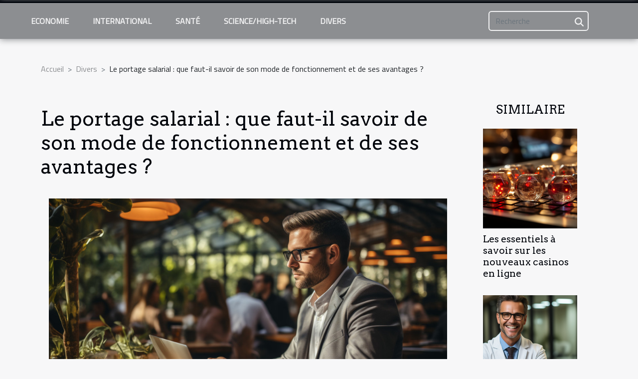

--- FILE ---
content_type: text/html; charset=UTF-8
request_url: https://mayotte-cuisine.org/le-portage-salarial-que-faut-il-savoir-de-son-mode-de-fonctionnement-et-de-ses-avantages/
body_size: 9574
content:
<!DOCTYPE html>
    <html lang="fr">
<head>
    <meta charset="utf-8">
    <title>Le portage salarial : que faut-il savoir de son mode de fonctionnement et de ses avantages ?</title>

<meta name="description" content="">

<meta name="robots" content="index,follow" />
<link rel="icon" type="image/png" href="/favicon.png" />


    <meta name="viewport" content="width=device-width, initial-scale=1">
    <link rel="stylesheet" href="/css/style2.css">
</head>
<body>
    <header>
    <div class="container-fluid fixed-top d-flex justify-content-center">
        <nav class="navbar navbar-expand-xl pt-3">
            <div class="container-fluid">
                <button class="navbar-toggler" type="button" data-bs-toggle="collapse" data-bs-target="#navbarSupportedContent" aria-controls="navbarSupportedContent" aria-expanded="false" aria-label="Toggle navigation">
                    <svg xmlns="http://www.w3.org/2000/svg" fill="currentColor" class="bi bi-list" viewBox="0 0 16 16">
                        <path fill-rule="evenodd" d="M2.5 12a.5.5 0 0 1 .5-.5h10a.5.5 0 0 1 0 1H3a.5.5 0 0 1-.5-.5m0-4a.5.5 0 0 1 .5-.5h10a.5.5 0 0 1 0 1H3a.5.5 0 0 1-.5-.5m0-4a.5.5 0 0 1 .5-.5h10a.5.5 0 0 1 0 1H3a.5.5 0 0 1-.5-.5"></path>
                    </svg>
                </button>
                <div class="collapse navbar-collapse" id="navbarSupportedContent">
                    <ul class="navbar-nav">
                                                    <li class="nav-item">
    <a href="/economie" class="nav-link">Economie</a>
    </li>
                                    <li class="nav-item">
    <a href="/international" class="nav-link">International</a>
    </li>
                                    <li class="nav-item">
    <a href="/sante" class="nav-link">Santé</a>
    </li>
                                    <li class="nav-item">
    <a href="/sciencehigh-tech" class="nav-link">Science/High-Tech</a>
    </li>
                                    <li class="nav-item">
    <a href="/divers" class="nav-link">Divers</a>
    </li>
                            </ul>
                    <form class="d-flex" role="search" method="get" action="/search">
    <input type="search" class="form-control"  name="q" placeholder="Recherche" aria-label="Recherche"  pattern=".*\S.*" required>
    <button type="submit" class="btn">
        <svg xmlns="http://www.w3.org/2000/svg" width="18px" height="18px" fill="currentColor" viewBox="0 0 512 512">
                    <path d="M416 208c0 45.9-14.9 88.3-40 122.7L502.6 457.4c12.5 12.5 12.5 32.8 0 45.3s-32.8 12.5-45.3 0L330.7 376c-34.4 25.2-76.8 40-122.7 40C93.1 416 0 322.9 0 208S93.1 0 208 0S416 93.1 416 208zM208 352a144 144 0 1 0 0-288 144 144 0 1 0 0 288z"/>
                </svg>
    </button>
</form>
                </div>
            </div>
        </nav>
    </div>
</header>
<div class="container">
        <nav aria-label="breadcrumb"
               style="--bs-breadcrumb-divider: '&gt;';" >
            <ol class="breadcrumb">
                <li class="breadcrumb-item"><a href="/">Accueil</a></li>
                                    <li class="breadcrumb-item  active ">
                        <a href="/divers" title="Divers">Divers</a>                    </li>
                                <li class="breadcrumb-item">
                    Le portage salarial : que faut-il savoir de son mode de fonctionnement et de ses avantages ?                </li>
            </ol>
        </nav>
    </div>
<div class="container-fluid">
    <main class="container sidebar-minimal mt-2">
        <div class="row">
            <div class="col-lg-9 order-1 order-lg-2 col-12 main">

                                    <h1>
                        Le portage salarial : que faut-il savoir de son mode de fonctionnement et de ses avantages ?                    </h1>
                
                    <img class="img-fluid" src="/images/le-portage-salarial-que-faut-il-savoir-de-son-mode-de-fonctionnement-et-de-ses-avantages.jpeg" alt="Le portage salarial : que faut-il savoir de son mode de fonctionnement et de ses avantages ?">                                <article class="container main" ><div><p style="text-align:justify">Le portage salarial est mis en place pour les travailleurs indépendants et ceux qui bénéficient du titre de micro-entrepreneur. Il est aussi ouvert à tous les salariés d’une entreprise publique ou privée qui désire avoir plus de stabilité financière avec leur propre activité. La société de portage permet à un professionnel d’être salarié et de développer sa propre activité. Ce dernier délègue à son tour la charge de gérer des clients à la société de portage. Cet article vous en dira plus.&nbsp;</p>
<h2 id="anchor_0" style="text-align:justify">Que savoir du fonctionnement du portage salarial&nbsp;?</h2>
<p style="text-align:justify">Avant toute chose, notons qu’il s’agit d’une nouvelle présentation d’emploi liant une entreprise cliente à un professionnel indépendant qui travaille avec une société de portage. Sur <a href="https://www.uncdi.com">un cdi</a>, vous trouverez beaucoup plus d’informations sur cette forme d’emploi qu’est le portage salarial.&nbsp;</p>
<p style="text-align:justify">En effet, le professionnel autonome n'est pas seulement un employé de l'entreprise de portage salarial, mais il a aussi sa propre clientèle. Comme mentionné ci-dessus, il existe une relation de confidentialité entre les deux parties. Le professionnel indépendant avant d’être lié à son client par un accord commercial doit signer un contrat de travail avec la société de portage.&nbsp;</p>
<p style="text-align:justify">Ce contrat peut, soit, être en CDI, soit en CDD. Le rôle de la société de portage consistera à recevoir le paiement du client d’une part. Et d’autres parts, elle paie le salaire dû au professionnel. Par ailleurs, le paiement des impôts et des cotisations sociales incombe à la société de portage.</p>
<h2 id="anchor_1" style="text-align:justify">Le portage salarial, une forme d’emploi avec des avantages intéressants</h2>
<p style="text-align:justify">Il y a plusieurs avantages qui peuvent inspirer le choix de cette forme d’emploi. Si vous êtes un professionnel désirant assurer votre indépendance, tout en profitant des avantages habituels, alors ce choix devrait vous plaire. De plus, le salarié porté à la possibilité d’essayer une action sans prendre de risques. De cette manière, il lui est possible d’acquérir des compétences nouvelles essentielles au développement de ses affaires.</p>
<p style="text-align:justify">Les avantages sociaux du portage ne sont pas négligeables. En effet, dans les entreprises de portage, le professionnel indépendant jouit de toutes les mesures sécuritaires sociales. Ensuite, sur les soins médicaux, il profite d’un rabais allant de soixante (60) à cent (100) %. Il a également droit à une mutuelle d’entreprise et son titre de salarié lui garantit une cessation d’activité en cas de sinistre.</p><div></article>            </div>
            <aside class="col-lg-3 order-2 order-lg-2 col-12 aside-right">
                <div class="list-img-none">
                    <h2>Similaire</h2>                            <section>
                    <figure><a href="/les-essentiels-a-savoir-sur-les-nouveaux-casinos-en-ligne" title="Les essentiels à savoir sur les nouveaux casinos en ligne"><img class="img-fluid" src="/images/les-essentiels-a-savoir-sur-les-nouveaux-casinos-en-ligne.jpeg" alt="Les essentiels à savoir sur les nouveaux casinos en ligne"></a></figure><figcaption>Les essentiels à savoir sur les nouveaux casinos en ligne</figcaption>                    <div>
                                                <h3><a href="/les-essentiels-a-savoir-sur-les-nouveaux-casinos-en-ligne" title="Les essentiels à savoir sur les nouveaux casinos en ligne">Les essentiels à savoir sur les nouveaux casinos en ligne</a></h3>                    </div>
                </section>
                            <section>
                    <figure><a href="/comment-trouver-une-bonne-assurance-professionnelle" title="Comment trouver une bonne assurance professionnelle ?"><img class="img-fluid" src="/images/comment-trouver-une-bonne-assurance-professionnelle.jpg" alt="Comment trouver une bonne assurance professionnelle ?"></a></figure><figcaption>Comment trouver une bonne assurance professionnelle ?</figcaption>                    <div>
                                                <h3><a href="/comment-trouver-une-bonne-assurance-professionnelle" title="Comment trouver une bonne assurance professionnelle ?">Comment trouver une bonne assurance professionnelle ?</a></h3>                    </div>
                </section>
                            <section>
                    <figure><a href="/comment-fonctionne-le-credit-fonctionnaire-a-taux-0" title="Comment fonctionne le crédit fonctionnaire à taux 0 ?"><img class="img-fluid" src="/images/comment-fonctionne-le-credit-fonctionnaire-a-taux-0.jpg" alt="Comment fonctionne le crédit fonctionnaire à taux 0 ?"></a></figure><figcaption>Comment fonctionne le crédit fonctionnaire à taux 0 ?</figcaption>                    <div>
                                                <h3><a href="/comment-fonctionne-le-credit-fonctionnaire-a-taux-0" title="Comment fonctionne le crédit fonctionnaire à taux 0 ?">Comment fonctionne le crédit fonctionnaire à taux 0 ?</a></h3>                    </div>
                </section>
                            <section>
                    <figure><a href="/comment-entretenir-efficacement-sa-chambre" title="Comment entretenir efficacement sa chambre"><img class="img-fluid" src="/images/comment-entretenir-efficacement-sa-chambre.jpeg" alt="Comment entretenir efficacement sa chambre"></a></figure><figcaption>Comment entretenir efficacement sa chambre</figcaption>                    <div>
                                                <h3><a href="/comment-entretenir-efficacement-sa-chambre" title="Comment entretenir efficacement sa chambre">Comment entretenir efficacement sa chambre</a></h3>                    </div>
                </section>
                            <section>
                    <figure><a href="/automobile-pourquoi-disposer-dune-valise-diagnostique-multimarque" title="Automobile : Pourquoi disposer d’une valise diagnostique multimarque ?"><img class="img-fluid" src="/images/automobile-pourquoi-disposer-dune-valise-diagnostique-multimarque.jpeg" alt="Automobile : Pourquoi disposer d’une valise diagnostique multimarque ?"></a></figure><figcaption>Automobile : Pourquoi disposer d’une valise diagnostique multimarque ?</figcaption>                    <div>
                                                <h3><a href="/automobile-pourquoi-disposer-dune-valise-diagnostique-multimarque" title="Automobile : Pourquoi disposer d’une valise diagnostique multimarque ?">Automobile : Pourquoi disposer d’une valise diagnostique multimarque ?</a></h3>                    </div>
                </section>
                            <section>
                    <figure><a href="/que-comprendre-par-e28089scpi" title="Que comprendre par « SCPI » ?"><img class="img-fluid" src="/images/que-comprendre-par-scpi.jpeg" alt="Que comprendre par « SCPI » ?"></a></figure><figcaption>Que comprendre par « SCPI » ?</figcaption>                    <div>
                                                <h3><a href="/que-comprendre-par-e28089scpi" title="Que comprendre par « SCPI » ?">Que comprendre par « SCPI » ?</a></h3>                    </div>
                </section>
                                    </div>
            </aside>
        </div>
        <section class="column-3">

        <div class="container">
            <h2>Articles similaires</h2>            <div class="row">
                                    <div class="col-12 col-md-5 col-lg-4 item">

                        <figure><a href="/que-comprendre-par-e28089scpi" title="Que comprendre par « SCPI » ?"><img class="img-fluid" src="/images/que-comprendre-par-scpi.jpeg" alt="Que comprendre par « SCPI » ?"></a></figure><figcaption>Que comprendre par « SCPI » ?</figcaption>                        <div>
                            <h3><a href="/que-comprendre-par-e28089scpi" title="Que comprendre par « SCPI » ?">Que comprendre par « SCPI » ?</a></h3>                        </div>
                        <time datetime="2023-10-27 13:31:18">27 octobre 2023 13:31</time>                        
                        <div>L’immobilier est un domaine professionnel assez large dans lequel plusieurs terminologies sont utilisées. Parmi elles, figure la « SCPI » qui est un concept ancien utilisé dans l’immobilier depuis les années 60. Cependant, quelle compréhension pouvons-nous avoir de cet acronyme ? On vous vient...</div>                                            </div>

                                                        <div class="col-12 col-md-5 col-lg-4 item">

                        <figure><a href="/assurance-habitation-en-ligne-que-devez-vous-savoir" title="Assurance habitation en ligne : que devez-vous savoir ?"><img class="img-fluid" src="/images/assurance-habitation-en-ligne-que-devez-vous-savoir.jpeg" alt="Assurance habitation en ligne : que devez-vous savoir ?"></a></figure><figcaption>Assurance habitation en ligne : que devez-vous savoir ?</figcaption>                        <div>
                            <h3><a href="/assurance-habitation-en-ligne-que-devez-vous-savoir" title="Assurance habitation en ligne : que devez-vous savoir ?">Assurance habitation en ligne : que devez-vous savoir ?</a></h3>                        </div>
                        <time datetime="2023-10-27 13:31:09">27 octobre 2023 13:31</time>                        
                        <div>Assurer son bien immobilier est une bonne chose. C’est une solution qui permet de bénéficier d’une protection des risques. Cependant, certaines personnes ne savent pas comment procéder à la souscription d’assurance de leurs biens immobiliers en occurrence en ligne. Il est donc nécessaire que vous...</div>                                            </div>

                                                        <div class="col-12 col-md-5 col-lg-4 item">

                        <figure><a href="/comment-proceder-a-la-domiciliation-dune-entreprise-dans-la-region-du-77" title="Comment procéder à la domiciliation d’une entreprise dans la région du 77 ?"><img class="img-fluid" src="/images/comment-proceder-a-la-domiciliation-dune-entreprise-dans-la-region-du-77.jpeg" alt="Comment procéder à la domiciliation d’une entreprise dans la région du 77 ?"></a></figure><figcaption>Comment procéder à la domiciliation d’une entreprise dans la région du 77 ?</figcaption>                        <div>
                            <h3><a href="/comment-proceder-a-la-domiciliation-dune-entreprise-dans-la-region-du-77" title="Comment procéder à la domiciliation d’une entreprise dans la région du 77 ?">Comment procéder à la domiciliation d’une entreprise dans la région du 77 ?</a></h3>                        </div>
                        <time datetime="2023-10-27 13:31:08">27 octobre 2023 13:31</time>                        
                        <div>Dans le 77, une fois qu’une entreprise est née, elle doit avoir un domicile légal et ce domicile serait son adresse officielle pour toute sorte de livraison ainsi que les transactions. Mais avant que l’entreprise ne siège, il faut procéder à sa domiciliation. La domiciliation suit donc des lois et...</div>                                            </div>

                                </div>
            <div class="row">
                                                    <div class="col-12 col-md-5 col-lg-4 item">

                        <figure><a href="/les-velos-electriques-parlons-en" title="Les vélos électriques, parlons-en !"><img class="img-fluid" src="/images/les-velos-electriques-parlons-en.jpg" alt="Les vélos électriques, parlons-en !"></a></figure><figcaption>Les vélos électriques, parlons-en !</figcaption>                        <div>
                            <h3><a href="/les-velos-electriques-parlons-en" title="Les vélos électriques, parlons-en !">Les vélos électriques, parlons-en !</a></h3>                        </div>
                        <time datetime="2023-10-27 13:31:06">27 octobre 2023 13:31</time>                        
                        <div>Pour les petites distances ou pour les matinées sportives, le vélo est un moyen pratique qui est le plus souvent adopté. Le vélo électrique quant à lui est l’engin qui demande moins d’effort contrairement aux vélos classiques. Le fait qu’il soit doté d’un moteur le place parmi les vélos les plus...</div>                                            </div>

                                                        <div class="col-12 col-md-5 col-lg-4 item">

                        <figure><a href="/que-savoir-sur-lhuile-de-cannabidiol" title="Que savoir sur l’huile de Cannabidiol ?"><img class="img-fluid" src="/images/que-savoir-sur-lhuile-de-cannabidiol.jpeg" alt="Que savoir sur l’huile de Cannabidiol ?"></a></figure><figcaption>Que savoir sur l’huile de Cannabidiol ?</figcaption>                        <div>
                            <h3><a href="/que-savoir-sur-lhuile-de-cannabidiol" title="Que savoir sur l’huile de Cannabidiol ?">Que savoir sur l’huile de Cannabidiol ?</a></h3>                        </div>
                        <time datetime="2023-10-27 13:30:58">27 octobre 2023 13:30</time>                        
                        <div>Dans le cannabis, il existe une panoplie de substances actives parmi lesquelles se retrouve le cannabidiol. Qu’est-ce qu’alors le Cannabidiol ? Il sera question dans cet article de vous présenter non seulement un clin d’œil sur le CBD et ceux à quoi il sert aux consommateurs.
Qu’est-ce que c’est...</div>                                            </div>

                                                        <div class="col-12 col-md-5 col-lg-4 item">

                        <figure><a href="/comment-realiser-un-jardin-zen-miniatur" title="Comment réaliser un jardin zen miniature ?"><img class="img-fluid" src="/images/comment-realiser-un-jardin-zen-miniature.jpg" alt="Comment réaliser un jardin zen miniature ?"></a></figure><figcaption>Comment réaliser un jardin zen miniature ?</figcaption>                        <div>
                            <h3><a href="/comment-realiser-un-jardin-zen-miniatur" title="Comment réaliser un jardin zen miniature ?">Comment réaliser un jardin zen miniature ?</a></h3>                        </div>
                        <time datetime="2023-10-27 13:30:55">27 octobre 2023 13:30</time>                        
                        <div>Vous désirez non seulement assurer votre paix intérieure, mais aussi plonger votre demeure dans une décoration enthousiaste ? Toutefois, vous pouvez installer chez vous un jardin zen miniature afin de bénéficier de tous ses bienfaits. Sur ce, consultez cet article en vue de découvrir toutes les...</div>                                            </div>

                                </div>
            <div class="row">
                                                    <div class="col-12 col-md-5 col-lg-4 item">

                        <figure><a href="/la-revolution-5g-et-ses-avantages-commerciaux" title="La révolution 5G et ses avantages commerciaux !"><img class="img-fluid" src="/images/la-revolution-5g-et-ses-avantages-commerciaux.jpeg" alt="La révolution 5G et ses avantages commerciaux !"></a></figure><figcaption>La révolution 5G et ses avantages commerciaux !</figcaption>                        <div>
                            <h3><a href="/la-revolution-5g-et-ses-avantages-commerciaux" title="La révolution 5G et ses avantages commerciaux !">La révolution 5G et ses avantages commerciaux !</a></h3>                        </div>
                        <time datetime="2023-10-27 13:30:49">27 octobre 2023 13:30</time>                        
                        <div>Avec l’avènement de la 5G, de réels changements ont vu le jour en matière de production et de transfert des données numériques. Cette technologie présente des avantages certains non seulement aux entreprises, mais aussi bien à des particuliers. Ainsi, des milliers d’entreprises s’activent...</div>                                            </div>

                                                        <div class="col-12 col-md-5 col-lg-4 item">

                        <figure><a href="/que-faire-pour-une-vie-sexuelle-epanoui" title="Que faire pour une vie sexuelle épanouie ?"><img class="img-fluid" src="/nophoto.png" alt="Que faire pour une vie sexuelle épanouie ?"></a></figure><figcaption>Que faire pour une vie sexuelle épanouie ?</figcaption>                        <div>
                            <h3><a href="/que-faire-pour-une-vie-sexuelle-epanoui" title="Que faire pour une vie sexuelle épanouie ?">Que faire pour une vie sexuelle épanouie ?</a></h3>                        </div>
                        <time datetime="2023-10-27 13:30:47">27 octobre 2023 13:30</time>                        
                        <div>La vie sexuelle est un sujet tabou pour plusieurs personnes. Le sexe doit faire l’objet de discussion pour une meilleure vie de couple. Découvrez dans cet article quelques astuces pour une vie sexuelle épanouie.
Faites recours au site libertin
Le site libertin se révèle être très décisif dans...</div>                                            </div>

                                                        <div class="col-12 col-md-5 col-lg-4 item">

                        <figure><a href="/comment-choisir-votre-deshumidificateur" title="Comment choisir votre déshumidificateur  ?"><img class="img-fluid" src="/images/comment-choisir-votre-deshumidificateur.jpg" alt="Comment choisir votre déshumidificateur  ?"></a></figure><figcaption>Comment choisir votre déshumidificateur  ?</figcaption>                        <div>
                            <h3><a href="/comment-choisir-votre-deshumidificateur" title="Comment choisir votre déshumidificateur  ?">Comment choisir votre déshumidificateur  ?</a></h3>                        </div>
                        <time datetime="2023-10-27 13:30:47">27 octobre 2023 13:30</time>                        
                        <div>Vous envisagez de payer un déshumidificateur pour votre chambre, mais vous ne savez pas lequel choisir ? Sachez que, compte tenu de la diversité de ce dispositif sur le marché, trouver un modèle qui comble vos attentes n'est pas chose facile. Il va falloir miser sur certains critères afin...</div>                                            </div>

                                </div>
            <div class="row">
                                                    <div class="col-12 col-md-5 col-lg-4 item">

                        <figure><a href="/pull-moche-de-noel-les-conseils-pour-bien-le-choisir" title="Pull moche de Noël : les conseils pour bien le choisir"><img class="img-fluid" src="/images/pull-moche-de-noel-les-conseils-pour-bien-le-choisir.jpg" alt="Pull moche de Noël : les conseils pour bien le choisir"></a></figure><figcaption>Pull moche de Noël : les conseils pour bien le choisir</figcaption>                        <div>
                            <h3><a href="/pull-moche-de-noel-les-conseils-pour-bien-le-choisir" title="Pull moche de Noël : les conseils pour bien le choisir">Pull moche de Noël : les conseils pour bien le choisir</a></h3>                        </div>
                        <time datetime="2023-07-14 11:18:02">14 juillet 2023 11:18</time>                        
                        <div>Noël approche à grands pas, et entraîne une nouvelle tendance dans les accoutrements. Avez-vous décidé d'honorer la tradition en vous habillant d'un pull moche de Noël ? Si oui, sachez que cela est une bonne initiative, car elle permet de montrer tout votre humour et votre créativité. Mais encore...</div>                                            </div>

                                                        <div class="col-12 col-md-5 col-lg-4 item">

                        <figure><a href="/quelles-sont-les-elements-a-prendre-en-compte-pour-organiser-des-voyages-inoubliables-en-famille" title="Quelles sont les éléments à prendre en compte pour organiser des voyages inoubliables en famille ?"><img class="img-fluid" src="/images/quelles-sont-les-elements-a-prendre-en-compte-pour-organiser-des-voyages-inoubliables-en-famille.jpg" alt="Quelles sont les éléments à prendre en compte pour organiser des voyages inoubliables en famille ?"></a></figure><figcaption>Quelles sont les éléments à prendre en compte pour organiser des voyages inoubliables en famille ?</figcaption>                        <div>
                            <h3><a href="/quelles-sont-les-elements-a-prendre-en-compte-pour-organiser-des-voyages-inoubliables-en-famille" title="Quelles sont les éléments à prendre en compte pour organiser des voyages inoubliables en famille ?">Quelles sont les éléments à prendre en compte pour organiser des voyages inoubliables en famille ?</a></h3>                        </div>
                        <time datetime="2023-06-24 06:54:02">24 juin 2023 06:54</time>                        
                        <div>Les voyages en famille sont une occasion privilégiée de créer des souvenirs précieux et de renforcer les liens affectifs. Cependant, une bonne organisation est essentielle pour garantir le succès de ces escapades. Dans cet article, nous partagerons des conseils et astuces pour vous aider à...</div>                                            </div>

                                                        <div class="col-12 col-md-5 col-lg-4 item">

                        <figure><a href="/quelques-avantages-dune-montre-en-bois" title="Quelques avantages d&#039;une montre en bois"><img class="img-fluid" src="/images/quelques-avantages-dune-montre-en-bois.jpg" alt="Quelques avantages d&#039;une montre en bois"></a></figure><figcaption>Quelques avantages d'une montre en bois</figcaption>                        <div>
                            <h3><a href="/quelques-avantages-dune-montre-en-bois" title="Quelques avantages d&#039;une montre en bois">Quelques avantages d'une montre en bois</a></h3>                        </div>
                        <time datetime="2023-03-30 03:48:02">30 mars 2023 03:48</time>                        
                        <div>Vous aimeriez offrir à un ami, à un proche ou à votre conjoint, un cadeau de qualité unique et respectueux de l'environnement sans savoir quoi choisir. Plus de soucis à vous faire, optez juste pour une bonne marque de montre en bois. Ainsi, quels sont les avantages d'une telle montre ? Parcourez...</div>                                            </div>

                                </div>
            <div class="row">
                                                    <div class="col-12 col-md-5 col-lg-4 item">

                        <figure><a href="/soins-pour-les-cheveux-comment-bien-choisir-votre-lissage" title="Soins pour les cheveux : Comment bien choisir votre lissage ?"><img class="img-fluid" src="/images/soins-pour-les-cheveux-comment-bien-choisir-votre-lissage.jpeg" alt="Soins pour les cheveux : Comment bien choisir votre lissage ?"></a></figure><figcaption>Soins pour les cheveux : Comment bien choisir votre lissage ?</figcaption>                        <div>
                            <h3><a href="/soins-pour-les-cheveux-comment-bien-choisir-votre-lissage" title="Soins pour les cheveux : Comment bien choisir votre lissage ?">Soins pour les cheveux : Comment bien choisir votre lissage ?</a></h3>                        </div>
                        <time datetime="2023-03-28 12:38:01">28 mars 2023 12:38</time>                        
                        <div>L’entretien du corps est primordial pour une belle présentation physique. Au même degré que vous devez prendre soin de votre manucure, pédicure, vous devez entretenir votre chevelure. Si vous aimez des cheveux raffinés, le lissage est une solution. Le choix de la méthode de lissage adéquate n’est...</div>                                            </div>

                                                        <div class="col-12 col-md-5 col-lg-4 item">

                        <figure><a href="/ouverture-du-compte-nuri-bank-et-la-creation-de-portefeuilles-comment-y-parvenir" title="Ouverture du compte Nuri Bank et la création de portefeuilles : comment y parvenir ?"><img class="img-fluid" src="/images/ouverture-du-compte-nuri-bank-et-la-creation-de-portefeuilles-comment-y-parvenir.jpg" alt="Ouverture du compte Nuri Bank et la création de portefeuilles : comment y parvenir ?"></a></figure><figcaption>Ouverture du compte Nuri Bank et la création de portefeuilles : comment y parvenir ?</figcaption>                        <div>
                            <h3><a href="/ouverture-du-compte-nuri-bank-et-la-creation-de-portefeuilles-comment-y-parvenir" title="Ouverture du compte Nuri Bank et la création de portefeuilles : comment y parvenir ?">Ouverture du compte Nuri Bank et la création de portefeuilles : comment y parvenir ?</a></h3>                        </div>
                        <time datetime="2023-03-06 13:18:01">6 mars 2023 13:18</time>                        
                        <div>Dans le fonctionnement des cryptomonnaies, il y a certaines choses que vous devez avoir. Il est important pour vous d'avoir un compte Nuri Bank et même un portefeuille. Celà vous permet de conserver vos monnaies afin de les faire fructifier. Mais pour la création du portefeuille, il y a certains...</div>                                            </div>

                                                        <div class="col-12 col-md-5 col-lg-4 item">

                        <figure><a href="/ce-quil-faut-savoir-sur-la-visitax" title="Ce qu’il faut savoir sur la VisiTax ?"><img class="img-fluid" src="/images/ce-quil-faut-savoir-sur-la-visitax.jpg" alt="Ce qu’il faut savoir sur la VisiTax ?"></a></figure><figcaption>Ce qu’il faut savoir sur la VisiTax ?</figcaption>                        <div>
                            <h3><a href="/ce-quil-faut-savoir-sur-la-visitax" title="Ce qu’il faut savoir sur la VisiTax ?">Ce qu’il faut savoir sur la VisiTax ?</a></h3>                        </div>
                        <time datetime="2022-12-29 23:38:02">29 décembre 2022 23:38</time>                        
                        <div>Vous êtes voyageur, touriste ou vous souhaitez vivre une petite aventure au Quintana Roo ? Belle initiative ! Mais savez-vous qu’un voyage sur une telle destination est sujette au paiement d’une nouvelle taxe ? Il s’agit de la VisiTax. Vous souhaitez en apprendre davantage sur cette taxe pour...</div>                                            </div>

                                </div>
            <div class="row">
                                                    <div class="col-12 col-md-5 col-lg-4 item">

                        <figure><a href="/des-conseils-pour-gagner-a-la-roulette-au-casino" title="Des conseils pour gagner à la roulette au casino"><img class="img-fluid" src="/images/des-conseils-pour-gagner-a-la-roulette-au-casino.jpeg" alt="Des conseils pour gagner à la roulette au casino"></a></figure><figcaption>Des conseils pour gagner à la roulette au casino</figcaption>                        <div>
                            <h3><a href="/des-conseils-pour-gagner-a-la-roulette-au-casino" title="Des conseils pour gagner à la roulette au casino">Des conseils pour gagner à la roulette au casino</a></h3>                        </div>
                        <time datetime="2022-12-29 11:20:02">29 décembre 2022 11:20</time>                        
                        <div>La plupart des débutants ne savent pas comment gagner à la roulette au casino en ligne. Ainsi, afin de réussir à gagner toutes vos parties de roulette en ligne, il est essentiel de suivre quelques démarches. Voici à ce propos, un article montrant comment gagner facilement à la roulette au casino...</div>                                            </div>

                                                        <div class="col-12 col-md-5 col-lg-4 item">

                        <figure><a href="/combien-vaudra-ce-courtier-crypto-en-2022-selon-luno-avis" title="Combien vaudra ce courtier crypto en 2022 selon Luno avis ?"><img class="img-fluid" src="/images/combien-vaudra-ce-courtier-crypto-en-2022-selon-luno-avis.jpg" alt="Combien vaudra ce courtier crypto en 2022 selon Luno avis ?"></a></figure><figcaption>Combien vaudra ce courtier crypto en 2022 selon Luno avis ?</figcaption>                        <div>
                            <h3><a href="/combien-vaudra-ce-courtier-crypto-en-2022-selon-luno-avis" title="Combien vaudra ce courtier crypto en 2022 selon Luno avis ?">Combien vaudra ce courtier crypto en 2022 selon Luno avis ?</a></h3>                        </div>
                        <time datetime="2022-12-28 23:32:02">28 décembre 2022 23:32</time>                        
                        <div>Luno est une plate-forme qui facilite l’échange et la détention de&nbsp; crypto-monnaies. Dans cet article de Luno Avis, nous vous invitons à en savoir plus sur ce crypto broker. Comment l’utiliser&nbsp;? Quels sont ses coûts&nbsp;? Vaut-il vraiment le détour en 2022&nbsp;? Cet article vous donne...</div>                                            </div>

                                                        <div class="col-12 col-md-5 col-lg-4 item">

                        <figure><a href="/pourquoi-faire-appel-a-une-agence-immobiliere-pour-le-confort-dans-son-logement" title="Pourquoi faire appel à une agence immobilière pour le confort dans son logement ?"><img class="img-fluid" src="/images/pourquoi-faire-appel-a-une-agence-immobiliere-pour-le-confort-dans-son-logement.jpg" alt="Pourquoi faire appel à une agence immobilière pour le confort dans son logement ?"></a></figure><figcaption>Pourquoi faire appel à une agence immobilière pour le confort dans son logement ?</figcaption>                        <div>
                            <h3><a href="/pourquoi-faire-appel-a-une-agence-immobiliere-pour-le-confort-dans-son-logement" title="Pourquoi faire appel à une agence immobilière pour le confort dans son logement ?">Pourquoi faire appel à une agence immobilière pour le confort dans son logement ?</a></h3>                        </div>
                        <time datetime="2022-12-28 11:14:02">28 décembre 2022 11:14</time>                        
                        <div>Vous souhaitez avoir un accès plus facile à votre logement ? Vous êtes à la recherche de plus de confort dans votre habitation ? Une seule adresse. L’agence de professionnel spécialisée dans l’accessibilité et le confort de logement est justement la référence qu’il vous faut. Vous souhaitez en...</div>                                            </div>

                                </div>
            <div class="row">
                                                    <div class="col-12 col-md-5 col-lg-4 item">

                        <figure><a href="/pourquoi-est-il-si-difficile-de-demarrer-sa-voiture-par-temps-froid" title="Pourquoi est-il si difficile de démarrer sa voiture par temps froid ?"><img class="img-fluid" src="/images/pourquoi-est-il-si-difficile-de-demarrer-sa-voiture-par-temps-froid.jpg" alt="Pourquoi est-il si difficile de démarrer sa voiture par temps froid ?"></a></figure><figcaption>Pourquoi est-il si difficile de démarrer sa voiture par temps froid ?</figcaption>                        <div>
                            <h3><a href="/pourquoi-est-il-si-difficile-de-demarrer-sa-voiture-par-temps-froid" title="Pourquoi est-il si difficile de démarrer sa voiture par temps froid ?">Pourquoi est-il si difficile de démarrer sa voiture par temps froid ?</a></h3>                        </div>
                        <time datetime="2022-12-19 00:20:02">19 décembre 2022 00:20</time>                        
                        <div>En période de grande fraîcheur, il n'y a rien de plus pénible que le fait de ne pas pouvoir démarrer sa voiture. De nombreuses solutions existent et peuvent être utiles face à une telle situation. Mais pour éviter ce problème, il est important de comprendre pourquoi le démarrage d'une voiture par...</div>                                            </div>

                                                        <div class="col-12 col-md-5 col-lg-4 item">

                        <figure><a href="/dans-quel-cas-utiliser-le-cdb-chez-les-animaux" title="Dans quel cas utiliser le CDB chez les animaux ?"><img class="img-fluid" src="/images/dans-quel-cas-utiliser-le-cdb-chez-les-animaux.jpeg" alt="Dans quel cas utiliser le CDB chez les animaux ?"></a></figure><figcaption>Dans quel cas utiliser le CDB chez les animaux ?</figcaption>                        <div>
                            <h3><a href="/dans-quel-cas-utiliser-le-cdb-chez-les-animaux" title="Dans quel cas utiliser le CDB chez les animaux ?">Dans quel cas utiliser le CDB chez les animaux ?</a></h3>                        </div>
                        <time datetime="2022-12-15 00:50:02">15 décembre 2022 00:50</time>                        
                        <div>Bien qu’il soit un constituant du cannabis, le cannabidiol, encore appelé le CBD, possède d’énormes vertus profitables à l’homme dans le domaine de la santé. Cela dit, ses effets ne bénéficient pas qu’à l’être humain. Même les animaux souffrant de certains maux peuvent l’utiliser. Toutefois, cela...</div>                                            </div>

                                                        <div class="col-12 col-md-5 col-lg-4 item">

                        <figure><a href="/comment-choisir-la-bonne-coupe-de-blazer" title="Comment choisir la bonne coupe de blazer ?"><img class="img-fluid" src="/images/comment-choisir-la-bonne-coupe-de-blazer.jpeg" alt="Comment choisir la bonne coupe de blazer ?"></a></figure><figcaption>Comment choisir la bonne coupe de blazer ?</figcaption>                        <div>
                            <h3><a href="/comment-choisir-la-bonne-coupe-de-blazer" title="Comment choisir la bonne coupe de blazer ?">Comment choisir la bonne coupe de blazer ?</a></h3>                        </div>
                        <time datetime="2022-12-14 02:06:01">14 décembre 2022 02:06</time>                        
                        <div>Les blazers et les ensembles sont devenus des vêtements indispensables pour les femmes, car ils sont le complément idéal de toute tenue. Choisir le style parfait pour vous n'est pas compliqué, il vous suffit de sélectionner celui qui convient le mieux à votre morphologie et à votre personnalité....</div>                                            </div>

                                </div>
            <div class="row">
                                                    <div class="col-12 col-md-5 col-lg-4 item">

                        <figure><a href="/quel-aspirateur-choisir-quand-on-a-un-chat-ou-un-chien-a-la-maison" title="Quel aspirateur choisir quand on a un chat ou un chien à la maison ?"><img class="img-fluid" src="/images/quel-aspirateur-choisir-quand-on-a-un-chat-ou-un-chien-a-la-maison.jpeg" alt="Quel aspirateur choisir quand on a un chat ou un chien à la maison ?"></a></figure><figcaption>Quel aspirateur choisir quand on a un chat ou un chien à la maison ?</figcaption>                        <div>
                            <h3><a href="/quel-aspirateur-choisir-quand-on-a-un-chat-ou-un-chien-a-la-maison" title="Quel aspirateur choisir quand on a un chat ou un chien à la maison ?">Quel aspirateur choisir quand on a un chat ou un chien à la maison ?</a></h3>                        </div>
                        <time datetime="2022-12-13 22:02:02">13 décembre 2022 22:02</time>                        
                        <div>Si vous avez un chien ou un chat comme animal de compagnie, il se peut que ses poils soient un véritable problème pendant le nettoyage de votre maison. Pour remédier à ce problème, des ingénieurs ont mis à votre disposition des aspirateurs uniquement conçus pour l’élimination des poils d’animaux....</div>                                            </div>

                                                        <div class="col-12 col-md-5 col-lg-4 item">

                        <figure><a href="/les-differents-types-de-distributeurs-de-croquettes-pour-chat" title="Les différents types de distributeurs de croquettes pour chat"><img class="img-fluid" src="/images/les-differents-types-de-distributeurs-de-croquettes-pour-chat.jpeg" alt="Les différents types de distributeurs de croquettes pour chat"></a></figure><figcaption>Les différents types de distributeurs de croquettes pour chat</figcaption>                        <div>
                            <h3><a href="/les-differents-types-de-distributeurs-de-croquettes-pour-chat" title="Les différents types de distributeurs de croquettes pour chat">Les différents types de distributeurs de croquettes pour chat</a></h3>                        </div>
                        <time datetime="2022-12-09 02:30:02">9 décembre 2022 02:30</time>                        
                        <div>Les chats sont reconnus pour le statut de grands grignoteurs. Ces derniers peuvent manger jusqu’à vingt fois par jour par petite quantité. C’est la raison pour laquelle les distributeurs de croquettes peuvent s’avérer très pratiques. Dans cet article, vous aurez des notions propres aux différents...</div>                                            </div>

                                                        <div class="col-12 col-md-5 col-lg-4 item">

                        <figure><a href="/strategie-dassurance-de-propriete-non-habitee-par-soi" title="Stratégie d’assurance de propriété non habitée par soi"><img class="img-fluid" src="/images/strategie-dassurance-de-propriete-non-habitee-par-soi.jpeg" alt="Stratégie d’assurance de propriété non habitée par soi"></a></figure><figcaption>Stratégie d’assurance de propriété non habitée par soi</figcaption>                        <div>
                            <h3><a href="/strategie-dassurance-de-propriete-non-habitee-par-soi" title="Stratégie d’assurance de propriété non habitée par soi">Stratégie d’assurance de propriété non habitée par soi</a></h3>                        </div>
                        <time datetime="2022-12-09 00:28:04">9 décembre 2022 00:28</time>                        
                        <div>Pour des propriétaires n’habitant pas dans leur maison, il est très important de disposer d’une assurance. Cette assurance est nommée assurance logement propriétaire non résidant. Elle vous permettra la couverture des différents risques ayant rapport à cet habitat. En cas d’incendie, ou de vol,...</div>                                            </div>

                                </div>
            <div class="row">
                                                    <div class="col-12 col-md-5 col-lg-4 item">

                        <figure><a href="/quels-sont-les-avantages-dun-oreiller-a-memoire-de-forme" title="Quels sont les avantages d’un oreiller à mémoire de forme ?"><img class="img-fluid" src="/images/quels-sont-les-avantages-dun-oreiller-a-memoire-de-forme.jpeg" alt="Quels sont les avantages d’un oreiller à mémoire de forme ?"></a></figure><figcaption>Quels sont les avantages d’un oreiller à mémoire de forme ?</figcaption>                        <div>
                            <h3><a href="/quels-sont-les-avantages-dun-oreiller-a-memoire-de-forme" title="Quels sont les avantages d’un oreiller à mémoire de forme ?">Quels sont les avantages d’un oreiller à mémoire de forme ?</a></h3>                        </div>
                        <time datetime="2022-12-08 04:08:01">8 décembre 2022 04:08</time>                        
                        <div>Les oreillers à mémoire de forme sont les plus conseillés de nos jours. En effet, ces types d’oreillers permettent de profiter de bons moments de sommeil. Plusieurs personnes ne connaissent pas les vrais avantages d’un oreiller à mémoire de forme. Dans cet article, nous allons vous montrer les...</div>                                            </div>

                                                                        <div class="col-12 col-md-5 col-lg-4 empty"></div>
                                    <div class="col-12 col-md-5 col-lg-4 empty"></div>
                            </div>
        </div>
        
    </section>
                    </main>
</div>
<footer>
    <div class="container-fluid">
        <div class="container">
            <div class="row default-search">
                <div class="col-12 col-lg-4">
                    <form class="d-flex" role="search" method="get" action="/search">
    <input type="search" class="form-control"  name="q" placeholder="Recherche" aria-label="Recherche"  pattern=".*\S.*" required>
    <button type="submit" class="btn">
        <svg xmlns="http://www.w3.org/2000/svg" width="18px" height="18px" fill="currentColor" viewBox="0 0 512 512">
                    <path d="M416 208c0 45.9-14.9 88.3-40 122.7L502.6 457.4c12.5 12.5 12.5 32.8 0 45.3s-32.8 12.5-45.3 0L330.7 376c-34.4 25.2-76.8 40-122.7 40C93.1 416 0 322.9 0 208S93.1 0 208 0S416 93.1 416 208zM208 352a144 144 0 1 0 0-288 144 144 0 1 0 0 288z"/>
                </svg>
    </button>
</form>
                </div>
                <div class="col-12 col-lg-4">
                    <section>
            <div>
                <h3><a href="/economie" title="Economie">Economie</a></h3>                            </div>
        </section>
            <section>
            <div>
                <h3><a href="/international" title="International">International</a></h3>                            </div>
        </section>
            <section>
            <div>
                <h3><a href="/sante" title="Santé">Santé</a></h3>                            </div>
        </section>
            <section>
            <div>
                <h3><a href="/sciencehigh-tech" title="Science/High-Tech">Science/High-Tech</a></h3>                            </div>
        </section>
            <section>
            <div>
                <h3><a href="/divers" title="Divers">Divers</a></h3>                            </div>
        </section>
                        </div>
                <div class="col-12 col-lg-4">
                    © 2026
                                    </div>
            </div>
        </div>
    </div>
</footer>
    <script src="https://cdn.jsdelivr.net/npm/bootstrap@5.0.2/dist/js/bootstrap.bundle.min.js" integrity="sha384-MrcW6ZMFYlzcLA8Nl+NtUVF0sA7MsXsP1UyJoMp4YLEuNSfAP+JcXn/tWtIaxVXM" crossorigin="anonymous"></script>
    </body>
</html>
